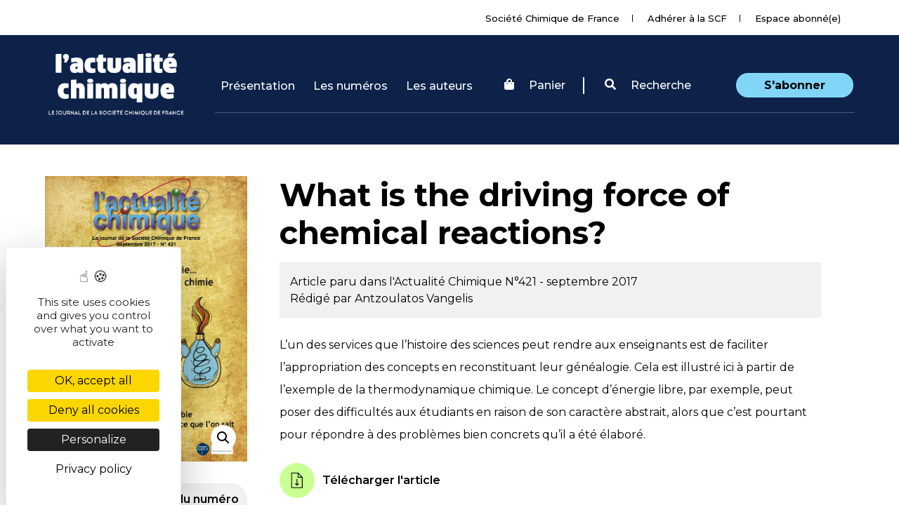

--- FILE ---
content_type: text/css; charset=utf-8
request_url: https://new.societechimiquedefrance.fr/wp-content/cache/min/1/wp-content/themes/wp-bootstrap-starter/style-actualite_chimique.css?ver=1760904547
body_size: 2535
content:
header#masthead,#masthead{padding-top:0;margin-bottom:0;background-color:#0d2149!important}#actu-chimique .navbar-brand{padding-top:25px}#masthead nav{width:80%;padding-bottom:15px;padding-top:0;border-bottom:1px solid #ffffff40;padding-left:10px}#num-header{background:#0d2149;padding-top:20px;position:relative}#num-header:after{content:'';background:#fff;width:100%;position:absolute;height:73px;bottom:0;z-index:1}#num-header .num-thumbnail img{z-index:2;position:relative}#menu-menu-actualite-chimique{margin-left:-15px;margin-top:13px}#num-header .num-thumbnail{padding:0}#num-header .num-text{color:#fff}.smpd,#num-header .num-text{padding-left:110px}#num-header h2{text-transform:capitalize}#num-header .link{color:#fff;display:block;font-weight:300;text-decoration:underline!important}#num-header .container h2>span{font-size:1.6em}.woocommerce ul.products li.product a{text-decoration:none;margin-top:60px;color:#000!important}span.numero_ac_numb,span.numero_ac_jourmois{color:#fff}span.numero_ac_numb{font-size:70px;font-weight:700}span.numero_ac_jourmois{font-size:40px;font-weight:700;text-transform:capitalize}.boutonshopping{background:#81D7F7;padding:.75rem;border-radius:25px;text-align:center;vertical-align:middle;font-weight:600}.boutonshopping-green{background:#c9ff93;padding:.75rem;border-radius:25px;text-align:center;vertical-align:middle;font-weight:600}.boutonshopping-gray{background:#f1f1f1;padding:.75rem;border-radius:25px;text-align:center;vertical-align:middle;font-weight:600}.boutonshopping .elementor-button-content-wrapper{display:inline}.boutonshopping .elementor-button-content-wrapper>*{display:inline-block;vertical-align:middle}.btnsommaire.dlsommaire .iconproduit{background:url(../../../../../../themes/wp-bootstrap-starter/img/icons/dl_file.svg) no-repeat center center;background-size:37%;background-color:#c9ff93;position:relative;top:-15px}.btnsommaire.achatsommaire .iconproduit{background:url(../../../../../../themes/wp-bootstrap-starter/img/icons/shop_cart.svg) no-repeat center 45%;background-color:#81D6F7;position:relative;top:-15px}.border-separator-productline{height:25%;width:2px;background:#000;display:inline-block;margin:0 15px}.woocommerce ul.products.columns-1 li.product,.woocommerce-page ul.products.columns-1 li.product{margin-bottom:0;padding-bottom:0;margin-right:0;margin-left:0;border-bottom:0 solid #000}#num-header .consulter-num{padding:2px;margin-top:30px;color:#fff;font-weight:600;text-decoration:none;text-align:center;padding-left:14px}#num-header h2 b{display:block}#actu-chimique #masthead .navbar-nav>li>a{color:#fff;font-size:1em;text-transform:inherit}.fixpaddingheader{margin-top:30px}.post-type-archive .filtre_cat{padding-top:0!important}#block-newsletter{background-color:#fff!important;border-top:2px solid #000;border-bottom:2px solid #000}#login-search:not(.hiderightbar) .list-inline-item:first-of-type{margin-right:25px;padding-right:25px;border-right:2px solid #fff}#login-search ul .list-inline-item a{color:#fff;font-size:1em}#login-search .list-inline-item:nth-of-type(2){margin-right:60px}#login-search ul .list-inline-item:last-child{margin-left:0;margin-right:1px}#login-search ul .list-inline-item a.sabonner{border-radius:50px;padding:8px 40px;color:#000;background:#81d6f7;margin-bottom:0;font-weight:700}#login-search ul .list-inline-item a.sabonner:hover{background-color:#caff95}a.link-actu-chimique{background:#fff;color:#000;position:absolute;top:-8px;right:73px;border-radius:0 0 20px 20px;padding:11px 32px 11px;width:341px;z-index:1}h2{font-size:2.5em;padding-bottom:.3em;line-height:1.25;font-weight:700}.section_societe_education{overflow:hidden;padding-bottom:13px!important}section h2{margin-top:25px}#abonnements h3{font-size:36px;line-height:44px;font-weight:400;padding-top:36px;padding-left:117px}#abonnements .bloc-abonnement{margin:50px 0 41px 0}#abonnements h3 span{font-weight:900;color:#81d6f7}#abonnements .actu-sabonner{font-size:19px;font-weight:600;border:2px solid #000;border-radius:50px;padding:5px 39px;margin:27px 0 0 116px}a.btn.actu-sabonner:hover{background-color:#81d6f7}#abonnements .bloc-abonnement:last-of-type{background:#c0eafb;padding-bottom:50px}#abonnements .bloc-abonnement:last-of-type h3{padding:40px 50px 0!important}#abonnements .bloc-abonnement:last-of-type .actu-sabonner{margin-left:50px!important}#abonnements .bloc-abonnement:nth-of-type(1) h3:before{content:url(../../../../../../themes/wp-bootstrap-starter/img/actu/fill.png);float:left;position:absolute;left:4px;background:#81d6f7;width:198px;height:198px;border-radius:50%;top:-7px;z-index:-1;padding:74px 31px 0 0;text-align:center}#numeros{margin-top:80px}#numeros .container{border-top:1px solid #000}.align-left{text-align:left}#numeros .container>div.blocs-num{background:#fff;padding:30px 50px 10px;text-align:center;margin:32px -13px}#numeros .bloc-num h3{font-weight:500}#numeros .bloc-num h3 span{font-weight:600}#numeros .bloc-num .consulter{font-weight:600;font-size:18px;text-decoration:underline;margin-top:21px}#numeros_educ .container{border-top:1px solid #000}#numeros_educ{margin-top:80px}.page-template #content.site-content,#content.site-content{padding-bottom:22px;padding-top:6px}#content.site-content h1{font-weight:800;font-size:60px;margin-bottom:31px}#primary{padding-left:0;padding-right:112px}#primary #main{padding-top:0}.leandmore{font-weight:700;text-decoration:underline}.learnicon{border-radius:50%;width:15px;height:15px;color:#fff;background:#000;padding-left:4px;margin:12px}.couvericon{border-radius:50%;width:17px;height:17px;color:#0d2149;background:#fff;margin:10px}#sidebar{padding:0 3px}.bg-blue ul{list-style:none;padding:30px 36px 5px 42px}.bg-blue{background:#9adfd3;padding-bottom:40px}.bg-blue .readmore{margin:0 42px;font-weight:700}.bg-blue ul li{border-bottom:2px solid #000;padding-bottom:10px;margin-bottom:20px;font-family:Montserrat}.bg-blue ul li h5{font-size:18px;line-height:30px;margin-top:0;color:#000}.bg-blue ul li span{font-weight:700;font-size:14px}#abonnements{padding-top:50px}#abonnements .container{border-top:1px solid}#decouverte h3{font-size:31px;font-weight:700;margin-bottom:41px}#decouverte{margin-top:123px}#decouverte .container{border-top:2px solid #000;padding-top:57px}#decouverte .col-sm-6{padding-left:4px}#decouverte .row:nth-of-type(2){border-bottom:2px solid #000;padding-bottom:59px}#decouverte .col-sm-6:last-of-type{padding-left:24px;padding-right:0}#decouverte .row:nth-of-type(2) p{font-size:18px;line-height:40px}#decouverte .row:nth-of-type(2) h4{margin:3px 0 1px;font-size:24px;font-weight:700;text-decoration:underline;line-height:40px}#decouverte .row:nth-of-type(3) h4{padding:20px 20px 31px;font-size:29px;font-weight:900;overflow:hidden;margin-top:92px;line-height:158px;margin-right:7px}#decouverte .row:nth-of-type(3) figure{float:left;background:#fff;width:101px;margin:28px 36px 0 20px;height:101px;line-height:101px;text-align:center;border-radius:50%}#decouverte .row:nth-of-type(3) .col-sm-6:first-of-type h4{background:#81D6F7}#decouverte .row:nth-of-type(3) .col-sm-6:last-of-type h4{background:#9ADFD3}#decouverte .row:nth-of-type(3) p{font-size:18px;margin-top:31px;line-height:31px}#publicite{text-align:center;margin-top:123px;margin-bottom:122px}#publicite #bloc-pub{background:grey;width:76%;margin:auto;padding:33px}#publicite #bloc-pub p{margin:0}.mois_annee_num_archive{height:26px;font-size:14px;line-height:1.86}.titre_num_archive{margin:3px 20px 3px 0}.titre_num_archive a{font-size:16px;font-weight:600;line-height:1.63}.borderoverblue:before{content:'';height:170px;width:100%;background:#0d2149;position:absolute;left:0;right:0}@media (max-width:1199.98px){.smpd,#num-header .num-text{padding-left:30px}.post-type-archive-product ul.products.columns-1 li.product{width:50%}}@media (max-width:991.98px){.post-type-archive-product ul.products.columns-1 li.product{width:100%}.mobile_nav_bottom .bg-shop{background:url(../../../../../../themes/wp-bootstrap-starter/img/icons/shop_cart_white.svg) no-repeat 48px center;background-size:16px}#logo{max-width:160px;height:auto}.mobile_nav{z-index:99}#logo,.bloc_opener_menu{z-index:100}.smpd,#num-header .num-text{padding-left:15px}#masthead nav{width:100%;min-height:80px}#actu-chimique .navbar-brand{margin:0 0 0 20px;padding:20px 0 0 0}#num-header{padding-top:0}}@media (max-width:767.98px){#num-header .num-thumbnail{margin-bottom:20px}#num-header:after{display:none}#num-header{padding-bottom:40px}#abonnements .bloc-abonnement{margin:30px 0}.container{max-width:none;padding:0 40px}.page-template #content.site-content{padding:0}#abonnements h3{font-size:1.6em}}@media (max-width:700px){.section_societe_education .carousel_items,.section_societe_education .item{width:auto}.section_societe_education .item{margin-right:1rem!important}}@media (max-width:575.98px){h2{font-size:2em}#abonnements h3{font-size:1.4em;line-height:1.4em}}.post-type-archive-product ul.products.columns-1 li.product a.underline:hover{background-color:#81d6f6;border:2px solid #81d6f6}.sticky-top{z-index:50!important}body.product-template-default.single.single-product{overflow-x:hidden}.page_title h1{padding-top:0}.artcl-gtmbrg h2{font-size:1.5em;font-weight:700;line-height:1.3em;margin-top:0;padding-bottom:0}.cartstikybutton{font-size:1.3rem;margin-right:.5rem}.article-numero-ac{margin-top:3rem}.article-numero-ac .sticky-top figure{margin:0 0 2rem 0}.article-numero-ac .signature{background-color:#F1F1F1;margin:0 0 1.5rem 0;padding:1rem}.article-numero-ac .iconproduit{top:0!important}a.btn.consulter-num:hover{background-color:#81d6f7;border:2px solid #81d6f7;color:#000000!important}.site-numero .auteur{font-size:.8rem}